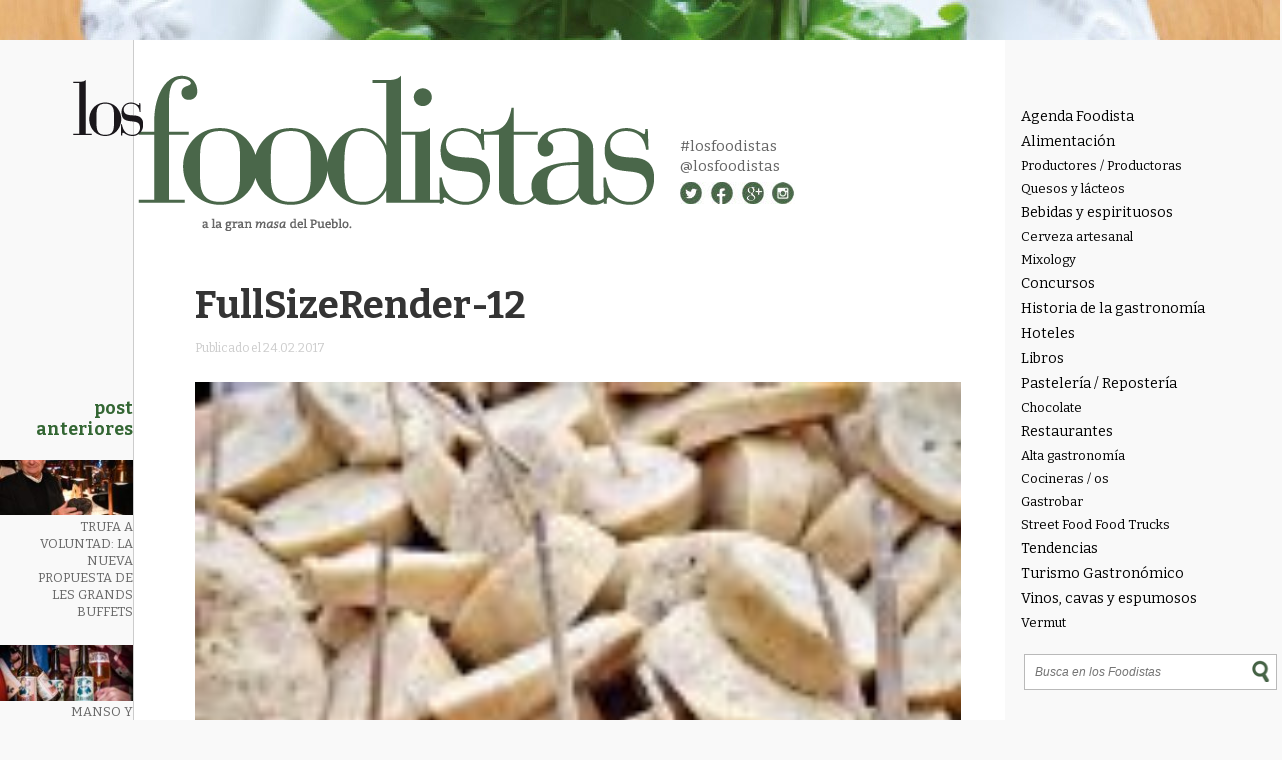

--- FILE ---
content_type: text/html; charset=UTF-8
request_url: https://losfoodistas.com/agenda-foodista-24-26febrero/fullsizerender-12/
body_size: 12839
content:
<!DOCTYPE html PUBLIC "-//W3C//DTD XHTML 1.0 Transitional//EN" "http://www.w3.org/TR/xhtml1/DTD/xhtml1-transitional.dtd">
<html xmlns="http://www.w3.org/1999/xhtml">
<html lang="es-ES" prefix="og: http://ogp.me/ns#">
<head>
<meta http-equiv="Content-Type" content="text/html; charset=utf-8" />
<meta name="viewport" content="width=device-width, initial-scale=1">
<title>FullSizeRender-12 - Los Foodistas | Los Foodistas</title>
<link rel="icon" type="image/png" href="https://losfoodistas.com/wp-content/themes/fooditheme/img/favicon.png">
<link href='https://fonts.googleapis.com/css?family=Bitter:400,700,400italic' rel='stylesheet' type='text/css'>
<link rel="stylesheet" type="text/css" media="all" href="https://losfoodistas.com/wp-content/themes/fooditheme/style.css" />
<link rel="stylesheet" type="text/css" media="all" href="https://losfoodistas.com/wp-content/themes/fooditheme/js/meanmenu.css" />
<script>
  (function(i,s,o,g,r,a,m){i['GoogleAnalyticsObject']=r;i[r]=i[r]||function(){
  (i[r].q=i[r].q||[]).push(arguments)},i[r].l=1*new Date();a=s.createElement(o),
  m=s.getElementsByTagName(o)[0];a.async=1;a.src=g;m.parentNode.insertBefore(a,m)
  })(window,document,'script','//www.google-analytics.com/analytics.js','ga');

  ga('create', 'UA-58825097-1', 'auto');
  ga('send', 'pageview');

</script>
<meta name='robots' content='index, follow, max-image-preview:large, max-snippet:-1, max-video-preview:-1' />

	<!-- This site is optimized with the Yoast SEO plugin v26.8 - https://yoast.com/product/yoast-seo-wordpress/ -->
	<link rel="canonical" href="https://losfoodistas.com/agenda-foodista-24-26febrero/fullsizerender-12/" />
	<meta property="og:locale" content="es_ES" />
	<meta property="og:type" content="article" />
	<meta property="og:title" content="FullSizeRender-12 - Los Foodistas" />
	<meta property="og:url" content="https://losfoodistas.com/agenda-foodista-24-26febrero/fullsizerender-12/" />
	<meta property="og:site_name" content="Los Foodistas" />
	<meta property="article:publisher" content="https://www.facebook.com/LosFoodistas" />
	<meta property="og:image" content="https://losfoodistas.com/agenda-foodista-24-26febrero/fullsizerender-12" />
	<meta property="og:image:width" content="1632" />
	<meta property="og:image:height" content="1224" />
	<meta property="og:image:type" content="image/jpeg" />
	<meta name="twitter:card" content="summary_large_image" />
	<meta name="twitter:site" content="@LosFoodistas" />
	<script type="application/ld+json" class="yoast-schema-graph">{"@context":"https://schema.org","@graph":[{"@type":"WebPage","@id":"https://losfoodistas.com/agenda-foodista-24-26febrero/fullsizerender-12/","url":"https://losfoodistas.com/agenda-foodista-24-26febrero/fullsizerender-12/","name":"FullSizeRender-12 - Los Foodistas","isPartOf":{"@id":"https://losfoodistas.com/#website"},"primaryImageOfPage":{"@id":"https://losfoodistas.com/agenda-foodista-24-26febrero/fullsizerender-12/#primaryimage"},"image":{"@id":"https://losfoodistas.com/agenda-foodista-24-26febrero/fullsizerender-12/#primaryimage"},"thumbnailUrl":"https://losfoodistas.com/wp-content/uploads/2017/02/FullSizeRender-12.jpg","datePublished":"2017-02-24T10:34:41+00:00","breadcrumb":{"@id":"https://losfoodistas.com/agenda-foodista-24-26febrero/fullsizerender-12/#breadcrumb"},"inLanguage":"es","potentialAction":[{"@type":"ReadAction","target":["https://losfoodistas.com/agenda-foodista-24-26febrero/fullsizerender-12/"]}]},{"@type":"ImageObject","inLanguage":"es","@id":"https://losfoodistas.com/agenda-foodista-24-26febrero/fullsizerender-12/#primaryimage","url":"https://losfoodistas.com/wp-content/uploads/2017/02/FullSizeRender-12.jpg","contentUrl":"https://losfoodistas.com/wp-content/uploads/2017/02/FullSizeRender-12.jpg","width":1632,"height":1224},{"@type":"BreadcrumbList","@id":"https://losfoodistas.com/agenda-foodista-24-26febrero/fullsizerender-12/#breadcrumb","itemListElement":[{"@type":"ListItem","position":1,"name":"Portada","item":"https://losfoodistas.com/"},{"@type":"ListItem","position":2,"name":"Agenda Foodista de Fin de Semana (24 al 26 de febrero)","item":"https://losfoodistas.com/agenda-foodista-24-26febrero/"},{"@type":"ListItem","position":3,"name":"FullSizeRender-12"}]},{"@type":"WebSite","@id":"https://losfoodistas.com/#website","url":"https://losfoodistas.com/","name":"Los Foodistas","description":"Gastronomía en estado puro","publisher":{"@id":"https://losfoodistas.com/#organization"},"potentialAction":[{"@type":"SearchAction","target":{"@type":"EntryPoint","urlTemplate":"https://losfoodistas.com/?s={search_term_string}"},"query-input":{"@type":"PropertyValueSpecification","valueRequired":true,"valueName":"search_term_string"}}],"inLanguage":"es"},{"@type":"Organization","@id":"https://losfoodistas.com/#organization","name":"Los Foodistas","url":"https://losfoodistas.com/","logo":{"@type":"ImageObject","inLanguage":"es","@id":"https://losfoodistas.com/#/schema/logo/image/","url":"https://losfoodistas.com/wp-content/uploads/2023/04/Avatar_foodista.png","contentUrl":"https://losfoodistas.com/wp-content/uploads/2023/04/Avatar_foodista.png","width":800,"height":800,"caption":"Los Foodistas"},"image":{"@id":"https://losfoodistas.com/#/schema/logo/image/"},"sameAs":["https://www.facebook.com/LosFoodistas","https://x.com/LosFoodistas","https://www.instagram.com/losfoodistas"]}]}</script>
	<!-- / Yoast SEO plugin. -->


<link rel='dns-prefetch' href='//static.addtoany.com' />
<link rel="alternate" type="application/rss+xml" title="Los Foodistas &raquo; Comentario FullSizeRender-12 del feed" href="https://losfoodistas.com/agenda-foodista-24-26febrero/fullsizerender-12/feed/" />
<link rel="alternate" title="oEmbed (JSON)" type="application/json+oembed" href="https://losfoodistas.com/wp-json/oembed/1.0/embed?url=https%3A%2F%2Flosfoodistas.com%2Fagenda-foodista-24-26febrero%2Ffullsizerender-12%2F" />
<link rel="alternate" title="oEmbed (XML)" type="text/xml+oembed" href="https://losfoodistas.com/wp-json/oembed/1.0/embed?url=https%3A%2F%2Flosfoodistas.com%2Fagenda-foodista-24-26febrero%2Ffullsizerender-12%2F&#038;format=xml" />
<style id='wp-img-auto-sizes-contain-inline-css' type='text/css'>
img:is([sizes=auto i],[sizes^="auto," i]){contain-intrinsic-size:3000px 1500px}
/*# sourceURL=wp-img-auto-sizes-contain-inline-css */
</style>
<link rel='stylesheet' id='validate-engine-css-css' href='https://losfoodistas.com/wp-content/plugins/wysija-newsletters/css/validationEngine.jquery.css?ver=2.21' type='text/css' media='all' />
<link rel='stylesheet' id='wp-block-library-css' href='https://losfoodistas.com/wp-includes/css/dist/block-library/style.min.css?ver=35906df0c50a6882f6ddba9ac657fce0' type='text/css' media='all' />
<style id='global-styles-inline-css' type='text/css'>
:root{--wp--preset--aspect-ratio--square: 1;--wp--preset--aspect-ratio--4-3: 4/3;--wp--preset--aspect-ratio--3-4: 3/4;--wp--preset--aspect-ratio--3-2: 3/2;--wp--preset--aspect-ratio--2-3: 2/3;--wp--preset--aspect-ratio--16-9: 16/9;--wp--preset--aspect-ratio--9-16: 9/16;--wp--preset--color--black: #000000;--wp--preset--color--cyan-bluish-gray: #abb8c3;--wp--preset--color--white: #ffffff;--wp--preset--color--pale-pink: #f78da7;--wp--preset--color--vivid-red: #cf2e2e;--wp--preset--color--luminous-vivid-orange: #ff6900;--wp--preset--color--luminous-vivid-amber: #fcb900;--wp--preset--color--light-green-cyan: #7bdcb5;--wp--preset--color--vivid-green-cyan: #00d084;--wp--preset--color--pale-cyan-blue: #8ed1fc;--wp--preset--color--vivid-cyan-blue: #0693e3;--wp--preset--color--vivid-purple: #9b51e0;--wp--preset--gradient--vivid-cyan-blue-to-vivid-purple: linear-gradient(135deg,rgb(6,147,227) 0%,rgb(155,81,224) 100%);--wp--preset--gradient--light-green-cyan-to-vivid-green-cyan: linear-gradient(135deg,rgb(122,220,180) 0%,rgb(0,208,130) 100%);--wp--preset--gradient--luminous-vivid-amber-to-luminous-vivid-orange: linear-gradient(135deg,rgb(252,185,0) 0%,rgb(255,105,0) 100%);--wp--preset--gradient--luminous-vivid-orange-to-vivid-red: linear-gradient(135deg,rgb(255,105,0) 0%,rgb(207,46,46) 100%);--wp--preset--gradient--very-light-gray-to-cyan-bluish-gray: linear-gradient(135deg,rgb(238,238,238) 0%,rgb(169,184,195) 100%);--wp--preset--gradient--cool-to-warm-spectrum: linear-gradient(135deg,rgb(74,234,220) 0%,rgb(151,120,209) 20%,rgb(207,42,186) 40%,rgb(238,44,130) 60%,rgb(251,105,98) 80%,rgb(254,248,76) 100%);--wp--preset--gradient--blush-light-purple: linear-gradient(135deg,rgb(255,206,236) 0%,rgb(152,150,240) 100%);--wp--preset--gradient--blush-bordeaux: linear-gradient(135deg,rgb(254,205,165) 0%,rgb(254,45,45) 50%,rgb(107,0,62) 100%);--wp--preset--gradient--luminous-dusk: linear-gradient(135deg,rgb(255,203,112) 0%,rgb(199,81,192) 50%,rgb(65,88,208) 100%);--wp--preset--gradient--pale-ocean: linear-gradient(135deg,rgb(255,245,203) 0%,rgb(182,227,212) 50%,rgb(51,167,181) 100%);--wp--preset--gradient--electric-grass: linear-gradient(135deg,rgb(202,248,128) 0%,rgb(113,206,126) 100%);--wp--preset--gradient--midnight: linear-gradient(135deg,rgb(2,3,129) 0%,rgb(40,116,252) 100%);--wp--preset--font-size--small: 13px;--wp--preset--font-size--medium: 20px;--wp--preset--font-size--large: 36px;--wp--preset--font-size--x-large: 42px;--wp--preset--spacing--20: 0.44rem;--wp--preset--spacing--30: 0.67rem;--wp--preset--spacing--40: 1rem;--wp--preset--spacing--50: 1.5rem;--wp--preset--spacing--60: 2.25rem;--wp--preset--spacing--70: 3.38rem;--wp--preset--spacing--80: 5.06rem;--wp--preset--shadow--natural: 6px 6px 9px rgba(0, 0, 0, 0.2);--wp--preset--shadow--deep: 12px 12px 50px rgba(0, 0, 0, 0.4);--wp--preset--shadow--sharp: 6px 6px 0px rgba(0, 0, 0, 0.2);--wp--preset--shadow--outlined: 6px 6px 0px -3px rgb(255, 255, 255), 6px 6px rgb(0, 0, 0);--wp--preset--shadow--crisp: 6px 6px 0px rgb(0, 0, 0);}:where(.is-layout-flex){gap: 0.5em;}:where(.is-layout-grid){gap: 0.5em;}body .is-layout-flex{display: flex;}.is-layout-flex{flex-wrap: wrap;align-items: center;}.is-layout-flex > :is(*, div){margin: 0;}body .is-layout-grid{display: grid;}.is-layout-grid > :is(*, div){margin: 0;}:where(.wp-block-columns.is-layout-flex){gap: 2em;}:where(.wp-block-columns.is-layout-grid){gap: 2em;}:where(.wp-block-post-template.is-layout-flex){gap: 1.25em;}:where(.wp-block-post-template.is-layout-grid){gap: 1.25em;}.has-black-color{color: var(--wp--preset--color--black) !important;}.has-cyan-bluish-gray-color{color: var(--wp--preset--color--cyan-bluish-gray) !important;}.has-white-color{color: var(--wp--preset--color--white) !important;}.has-pale-pink-color{color: var(--wp--preset--color--pale-pink) !important;}.has-vivid-red-color{color: var(--wp--preset--color--vivid-red) !important;}.has-luminous-vivid-orange-color{color: var(--wp--preset--color--luminous-vivid-orange) !important;}.has-luminous-vivid-amber-color{color: var(--wp--preset--color--luminous-vivid-amber) !important;}.has-light-green-cyan-color{color: var(--wp--preset--color--light-green-cyan) !important;}.has-vivid-green-cyan-color{color: var(--wp--preset--color--vivid-green-cyan) !important;}.has-pale-cyan-blue-color{color: var(--wp--preset--color--pale-cyan-blue) !important;}.has-vivid-cyan-blue-color{color: var(--wp--preset--color--vivid-cyan-blue) !important;}.has-vivid-purple-color{color: var(--wp--preset--color--vivid-purple) !important;}.has-black-background-color{background-color: var(--wp--preset--color--black) !important;}.has-cyan-bluish-gray-background-color{background-color: var(--wp--preset--color--cyan-bluish-gray) !important;}.has-white-background-color{background-color: var(--wp--preset--color--white) !important;}.has-pale-pink-background-color{background-color: var(--wp--preset--color--pale-pink) !important;}.has-vivid-red-background-color{background-color: var(--wp--preset--color--vivid-red) !important;}.has-luminous-vivid-orange-background-color{background-color: var(--wp--preset--color--luminous-vivid-orange) !important;}.has-luminous-vivid-amber-background-color{background-color: var(--wp--preset--color--luminous-vivid-amber) !important;}.has-light-green-cyan-background-color{background-color: var(--wp--preset--color--light-green-cyan) !important;}.has-vivid-green-cyan-background-color{background-color: var(--wp--preset--color--vivid-green-cyan) !important;}.has-pale-cyan-blue-background-color{background-color: var(--wp--preset--color--pale-cyan-blue) !important;}.has-vivid-cyan-blue-background-color{background-color: var(--wp--preset--color--vivid-cyan-blue) !important;}.has-vivid-purple-background-color{background-color: var(--wp--preset--color--vivid-purple) !important;}.has-black-border-color{border-color: var(--wp--preset--color--black) !important;}.has-cyan-bluish-gray-border-color{border-color: var(--wp--preset--color--cyan-bluish-gray) !important;}.has-white-border-color{border-color: var(--wp--preset--color--white) !important;}.has-pale-pink-border-color{border-color: var(--wp--preset--color--pale-pink) !important;}.has-vivid-red-border-color{border-color: var(--wp--preset--color--vivid-red) !important;}.has-luminous-vivid-orange-border-color{border-color: var(--wp--preset--color--luminous-vivid-orange) !important;}.has-luminous-vivid-amber-border-color{border-color: var(--wp--preset--color--luminous-vivid-amber) !important;}.has-light-green-cyan-border-color{border-color: var(--wp--preset--color--light-green-cyan) !important;}.has-vivid-green-cyan-border-color{border-color: var(--wp--preset--color--vivid-green-cyan) !important;}.has-pale-cyan-blue-border-color{border-color: var(--wp--preset--color--pale-cyan-blue) !important;}.has-vivid-cyan-blue-border-color{border-color: var(--wp--preset--color--vivid-cyan-blue) !important;}.has-vivid-purple-border-color{border-color: var(--wp--preset--color--vivid-purple) !important;}.has-vivid-cyan-blue-to-vivid-purple-gradient-background{background: var(--wp--preset--gradient--vivid-cyan-blue-to-vivid-purple) !important;}.has-light-green-cyan-to-vivid-green-cyan-gradient-background{background: var(--wp--preset--gradient--light-green-cyan-to-vivid-green-cyan) !important;}.has-luminous-vivid-amber-to-luminous-vivid-orange-gradient-background{background: var(--wp--preset--gradient--luminous-vivid-amber-to-luminous-vivid-orange) !important;}.has-luminous-vivid-orange-to-vivid-red-gradient-background{background: var(--wp--preset--gradient--luminous-vivid-orange-to-vivid-red) !important;}.has-very-light-gray-to-cyan-bluish-gray-gradient-background{background: var(--wp--preset--gradient--very-light-gray-to-cyan-bluish-gray) !important;}.has-cool-to-warm-spectrum-gradient-background{background: var(--wp--preset--gradient--cool-to-warm-spectrum) !important;}.has-blush-light-purple-gradient-background{background: var(--wp--preset--gradient--blush-light-purple) !important;}.has-blush-bordeaux-gradient-background{background: var(--wp--preset--gradient--blush-bordeaux) !important;}.has-luminous-dusk-gradient-background{background: var(--wp--preset--gradient--luminous-dusk) !important;}.has-pale-ocean-gradient-background{background: var(--wp--preset--gradient--pale-ocean) !important;}.has-electric-grass-gradient-background{background: var(--wp--preset--gradient--electric-grass) !important;}.has-midnight-gradient-background{background: var(--wp--preset--gradient--midnight) !important;}.has-small-font-size{font-size: var(--wp--preset--font-size--small) !important;}.has-medium-font-size{font-size: var(--wp--preset--font-size--medium) !important;}.has-large-font-size{font-size: var(--wp--preset--font-size--large) !important;}.has-x-large-font-size{font-size: var(--wp--preset--font-size--x-large) !important;}
/*# sourceURL=global-styles-inline-css */
</style>

<style id='classic-theme-styles-inline-css' type='text/css'>
/*! This file is auto-generated */
.wp-block-button__link{color:#fff;background-color:#32373c;border-radius:9999px;box-shadow:none;text-decoration:none;padding:calc(.667em + 2px) calc(1.333em + 2px);font-size:1.125em}.wp-block-file__button{background:#32373c;color:#fff;text-decoration:none}
/*# sourceURL=/wp-includes/css/classic-themes.min.css */
</style>
<link rel='stylesheet' id='dashicons-css' href='https://losfoodistas.com/wp-includes/css/dashicons.min.css?ver=35906df0c50a6882f6ddba9ac657fce0' type='text/css' media='all' />
<link rel='stylesheet' id='admin-bar-css' href='https://losfoodistas.com/wp-includes/css/admin-bar.min.css?ver=35906df0c50a6882f6ddba9ac657fce0' type='text/css' media='all' />
<style id='admin-bar-inline-css' type='text/css'>

    /* Hide CanvasJS credits for P404 charts specifically */
    #p404RedirectChart .canvasjs-chart-credit {
        display: none !important;
    }
    
    #p404RedirectChart canvas {
        border-radius: 6px;
    }

    .p404-redirect-adminbar-weekly-title {
        font-weight: bold;
        font-size: 14px;
        color: #fff;
        margin-bottom: 6px;
    }

    #wpadminbar #wp-admin-bar-p404_free_top_button .ab-icon:before {
        content: "\f103";
        color: #dc3545;
        top: 3px;
    }
    
    #wp-admin-bar-p404_free_top_button .ab-item {
        min-width: 80px !important;
        padding: 0px !important;
    }
    
    /* Ensure proper positioning and z-index for P404 dropdown */
    .p404-redirect-adminbar-dropdown-wrap { 
        min-width: 0; 
        padding: 0;
        position: static !important;
    }
    
    #wpadminbar #wp-admin-bar-p404_free_top_button_dropdown {
        position: static !important;
    }
    
    #wpadminbar #wp-admin-bar-p404_free_top_button_dropdown .ab-item {
        padding: 0 !important;
        margin: 0 !important;
    }
    
    .p404-redirect-dropdown-container {
        min-width: 340px;
        padding: 18px 18px 12px 18px;
        background: #23282d !important;
        color: #fff;
        border-radius: 12px;
        box-shadow: 0 8px 32px rgba(0,0,0,0.25);
        margin-top: 10px;
        position: relative !important;
        z-index: 999999 !important;
        display: block !important;
        border: 1px solid #444;
    }
    
    /* Ensure P404 dropdown appears on hover */
    #wpadminbar #wp-admin-bar-p404_free_top_button .p404-redirect-dropdown-container { 
        display: none !important;
    }
    
    #wpadminbar #wp-admin-bar-p404_free_top_button:hover .p404-redirect-dropdown-container { 
        display: block !important;
    }
    
    #wpadminbar #wp-admin-bar-p404_free_top_button:hover #wp-admin-bar-p404_free_top_button_dropdown .p404-redirect-dropdown-container {
        display: block !important;
    }
    
    .p404-redirect-card {
        background: #2c3338;
        border-radius: 8px;
        padding: 18px 18px 12px 18px;
        box-shadow: 0 2px 8px rgba(0,0,0,0.07);
        display: flex;
        flex-direction: column;
        align-items: flex-start;
        border: 1px solid #444;
    }
    
    .p404-redirect-btn {
        display: inline-block;
        background: #dc3545;
        color: #fff !important;
        font-weight: bold;
        padding: 5px 22px;
        border-radius: 8px;
        text-decoration: none;
        font-size: 17px;
        transition: background 0.2s, box-shadow 0.2s;
        margin-top: 8px;
        box-shadow: 0 2px 8px rgba(220,53,69,0.15);
        text-align: center;
        line-height: 1.6;
    }
    
    .p404-redirect-btn:hover {
        background: #c82333;
        color: #fff !important;
        box-shadow: 0 4px 16px rgba(220,53,69,0.25);
    }
    
    /* Prevent conflicts with other admin bar dropdowns */
    #wpadminbar .ab-top-menu > li:hover > .ab-item,
    #wpadminbar .ab-top-menu > li.hover > .ab-item {
        z-index: auto;
    }
    
    #wpadminbar #wp-admin-bar-p404_free_top_button:hover > .ab-item {
        z-index: 999998 !important;
    }
    
/*# sourceURL=admin-bar-inline-css */
</style>
<link rel='stylesheet' id='contact-form-7-css' href='https://losfoodistas.com/wp-content/plugins/contact-form-7/includes/css/styles.css?ver=6.1.4' type='text/css' media='all' />
<link rel='stylesheet' id='cmplz-general-css' href='https://losfoodistas.com/wp-content/plugins/complianz-gdpr/assets/css/cookieblocker.min.css?ver=1766164912' type='text/css' media='all' />
<link rel='stylesheet' id='addtoany-css' href='https://losfoodistas.com/wp-content/plugins/add-to-any/addtoany.min.css?ver=1.16' type='text/css' media='all' />
<script type="text/javascript" id="addtoany-core-js-before">
/* <![CDATA[ */
window.a2a_config=window.a2a_config||{};a2a_config.callbacks=[];a2a_config.overlays=[];a2a_config.templates={};a2a_localize = {
	Share: "Compartir",
	Save: "Guardar",
	Subscribe: "Suscribir",
	Email: "Correo electrónico",
	Bookmark: "Marcador",
	ShowAll: "Mostrar todo",
	ShowLess: "Mostrar menos",
	FindServices: "Encontrar servicio(s)",
	FindAnyServiceToAddTo: "Encuentra al instante cualquier servicio para añadir a",
	PoweredBy: "Funciona con",
	ShareViaEmail: "Compartir por correo electrónico",
	SubscribeViaEmail: "Suscribirse a través de correo electrónico",
	BookmarkInYourBrowser: "Añadir a marcadores de tu navegador",
	BookmarkInstructions: "Presiona «Ctrl+D» o «\u2318+D» para añadir esta página a marcadores",
	AddToYourFavorites: "Añadir a tus favoritos",
	SendFromWebOrProgram: "Enviar desde cualquier dirección o programa de correo electrónico ",
	EmailProgram: "Programa de correo electrónico",
	More: "Más&#8230;",
	ThanksForSharing: "¡Gracias por compartir!",
	ThanksForFollowing: "¡Gracias por seguirnos!"
};


//# sourceURL=addtoany-core-js-before
/* ]]> */
</script>
<script type="text/javascript" defer src="https://static.addtoany.com/menu/page.js" id="addtoany-core-js"></script>
<script type="text/javascript" src="https://losfoodistas.com/wp-includes/js/jquery/jquery.min.js?ver=3.7.1" id="jquery-core-js"></script>
<script type="text/javascript" src="https://losfoodistas.com/wp-includes/js/jquery/jquery-migrate.min.js?ver=3.4.1" id="jquery-migrate-js"></script>
<script type="text/javascript" defer src="https://losfoodistas.com/wp-content/plugins/add-to-any/addtoany.min.js?ver=1.1" id="addtoany-jquery-js"></script>
<link rel="https://api.w.org/" href="https://losfoodistas.com/wp-json/" /><link rel="alternate" title="JSON" type="application/json" href="https://losfoodistas.com/wp-json/wp/v2/media/2124" /><link rel="EditURI" type="application/rsd+xml" title="RSD" href="https://losfoodistas.com/xmlrpc.php?rsd" />
<style type="text/css">.recentcomments a{display:inline !important;padding:0 !important;margin:0 !important;}</style> 
</head><body data-rsssl=1>
<div id="wrapper">
<div class="main_content">
<div class="content">
<div class="col_left">

<div class="left_ocu">
<h2>Post anteriores</h2>


<div class="ante_boxy">
<a href="https://losfoodistas.com/trufa-a-voluntad-en-les-grands-buffets/">
<img width="140" height="58" src="https://losfoodistas.com/wp-content/uploads/2026/01/trufa_les_grands_buffets-140x58.jpg" class="attachment-thumbnail size-thumbnail wp-post-image" alt="Les Grands Buffets - Los Foodistas" decoding="async" loading="lazy" /><p>Trufa a voluntad: la nueva propuesta de Les Grands Buffets</p>
</a>
</div>


<div class="ante_boxy">
<a href="https://losfoodistas.com/cerveza-solidaria-de-barcelona/">
<img width="140" height="58" src="https://losfoodistas.com/wp-content/uploads/2026/01/Captura-de-pantalla-2026-01-05-a-las-11.18.57-140x58.jpg" class="attachment-thumbnail size-thumbnail wp-post-image" alt="Lambicus- Los Foodistas" decoding="async" loading="lazy" /><p>Manso y Mistral, la cerveza solidaria del barrio</p>
</a>
</div>


<div class="ante_boxy">
<a href="https://losfoodistas.com/mesa-dulce-navidad/">
<img width="140" height="58" src="https://losfoodistas.com/wp-content/uploads/2025/12/DMV5306-140x58.jpg" class="attachment-thumbnail size-thumbnail wp-post-image" alt="Mesa dulce - Los Foodistas" decoding="async" loading="lazy" /><p>Mesa dulce de Navidad: opciones para celebrar</p>
</a>
</div>


<div class="ante_boxy">
<a href="https://losfoodistas.com/maison-soubeiran-lunel/">
<img width="140" height="58" src="https://losfoodistas.com/wp-content/uploads/2025/12/DSCF8745-140x58.jpg" class="attachment-thumbnail size-thumbnail wp-post-image" alt="Maison Soubeiran - Los Foodistas" decoding="async" loading="lazy" /><p>Maison Soubeiran. La cocina del instante de Lunel</p>
</a>
</div>
</div>
</div><div class="col_princ">
 <div id="marca">
<a href="/"><img src="https://losfoodistas.com/wp-content/themes/fooditheme/img/logo_foodistas.png" width="581" height="156" alt="Los Foodistas" /></a>
<div class="sec_marca">
<p><a href="https://twitter.com/hashtag/foodistas?src=hash" target="_blank">#losfoodistas</a></p>
<p><a href="https://twitter.com/losfoodistas" target="_blank">@losfoodistas</a></p>
<img src="https://losfoodistas.com/wp-content/themes/fooditheme/img/social.jpg" alt="Social" width="84" height="22" usemap="#Map2" border="0" />
<map name="Map2" id="Map2">
  <area shape="circle" coords="12,15,13" href="https://twitter.com/losfoodistas" target="_blank" alt="Twitter" />
  <area shape="circle" coords="42,15,13" href="https://www.facebook.com/Los-Foodistas-Foodistas-714722308672730/" target="_blank" alt="Facebook" />
  <area shape="circle" coords="74,15,13" href="https://plus.google.com/113658348833795259713/posts" target="_blank" alt="Google +" />
  <area shape="circle" coords="104,15,13" href="https://www.instagram.com/losfoodistas/" target="_blank" alt="Instagram" />
</map>
</div>

</div>
<div class="main_post">



<h1 class="post_t">FullSizeRender-12</h1>
<p><span>Publicado el 24.02.2017</span></p><br />


<div class="post_main_pos">
<p class="attachment"><a href='https://losfoodistas.com/wp-content/uploads/2017/02/FullSizeRender-12.jpg'><img decoding="async" width="144" height="108" src="https://losfoodistas.com/wp-content/uploads/2017/02/FullSizeRender-12-144x108.jpg" class="attachment-medium size-medium" alt="" srcset="https://losfoodistas.com/wp-content/uploads/2017/02/FullSizeRender-12-144x108.jpg 144w, https://losfoodistas.com/wp-content/uploads/2017/02/FullSizeRender-12-768x576.jpg 768w, https://losfoodistas.com/wp-content/uploads/2017/02/FullSizeRender-12-448x336.jpg 448w, https://losfoodistas.com/wp-content/uploads/2017/02/FullSizeRender-12.jpg 1632w" sizes="(max-width: 144px) 100vw, 144px" /></a></p>

<div class="coments" style="margin: 3% 0 10% 0; float:left; width:100%;">


<div id="disqus_thread"></div>

</div>


<h3>También te puede interesar..</h3>






<!--fin auto-->






<div class="publi_horiz" style="margin:7% 0;float:left; width:100%;">
<!-- Publicidad desactivada

-->
</div>
    
    
<!--Enlaces a publicaciones más antiguas y más nuevas-->
  <nav class="post-nav">
    <ul class="pager">
      <li class="previous"></li>
      <li class="next"></li>
    </ul>
  </nav>

<div class="segundo" >
<div class="agenda">
<h2>Agenda</h2>
<!--<h3>Febrero</h3>-->


</div> <!--agenda-->


<div class="patro_centro">
<div class="centro_top" style="height:30px;">
  <!--
<p>Patrocinado por</p>
<a href="#"><img src="https://losfoodistas.com/wp-content/themes/fooditheme/img/colmado.JPG" width="149" height="27" alt="colmando" /></a>-->
<img src="https://losfoodistas.com/wp-content/themes/fooditheme/img/insta.jpg" width="31" height="31" alt="isnta" class="insta" />
<p class="inst1">Hashtag</p>
<p class="inst2">#Foodista</p>
</div>
<div class="centro_mid">
<a href="https://losfoodistas.com/los-foodistas/">
<img src="https://losfoodistas.com/wp-content/themes/fooditheme/img/medio.jpg" width="146" height="147" alt="meido" />
<p>Nos encanta el mundo de la gastronomía, la historia de la cocina y pensar sobre lo que comemos. Aquí encontrarás reseñas de sitios que nos han atrapado, información sobre eventos, notas curiosas, pequeñas reflexiones sobre la estética gustativa y pinceladas de historia de la mesa. ¡Bienvenidx al mundo Foodista!</p>
</a>
</div>
<div class="centro_bott">
<p>Búscanos en Twitter con el </p>
<p class="cen_hash">hashtag <a href="https://twitter.com/hashtag/foodistas?src=hash" target="_blank">#losfoodistas</a></p>
</div>

</div> <!--patro_centro-->

<div class="links">
<h2>Es bueno,</h2>
<h3>es foodista</h3>
<p>Puedes hacer clic con toda confianza</p>
<ul>
<li><a href="https://www.youtube.com/watch?time_continue=1&#038;v=HwjFanJSU6Y&#038;feature=emb_logo">50_best_restaurante</a></li>
<li><a href="http://bacoyboca.com/" target="_blank">Baco y Boca</a></li>
<li><a href="https://bloghedonista.com" target="_blank">Blog Hedonista</a></li>
<li><a href="https://gabrielaberti.wordpress.com" target="_blank">Gabriela Berti</a></li>
</ul>
</div>

</div> <!--segundo-->

</div></div></div></div>
<div class="col_right">
<nav>
<div class="categos">
<ul>
	<li class="cat-item cat-item-71"><a href="https://losfoodistas.com/agenda-foodista/">Agenda Foodista</a>
</li>
	<li class="cat-item cat-item-18"><a href="https://losfoodistas.com/alimentacion/">Alimentación</a>
<ul class='children'>
	<li class="cat-item cat-item-57"><a href="https://losfoodistas.com/alimentacion/productores-productoras/">Productores / Productoras</a>
</li>
	<li class="cat-item cat-item-16"><a href="https://losfoodistas.com/alimentacion/quesos/">Quesos y lácteos</a>
</li>
</ul>
</li>
	<li class="cat-item cat-item-29"><a href="https://losfoodistas.com/bebidas/">Bebidas y espirituosos</a>
<ul class='children'>
	<li class="cat-item cat-item-20"><a href="https://losfoodistas.com/bebidas/cerveza-artesanal/">Cerveza artesanal</a>
</li>
	<li class="cat-item cat-item-53"><a href="https://losfoodistas.com/bebidas/mixology/">Mixology</a>
</li>
</ul>
</li>
	<li class="cat-item cat-item-8"><a href="https://losfoodistas.com/concurso/">Concursos</a>
</li>
	<li class="cat-item cat-item-24"><a href="https://losfoodistas.com/historia/">Historia de la gastronomía</a>
</li>
	<li class="cat-item cat-item-51"><a href="https://losfoodistas.com/hoteles/">Hoteles</a>
</li>
	<li class="cat-item cat-item-14"><a href="https://losfoodistas.com/libros/">Libros</a>
</li>
	<li class="cat-item cat-item-23"><a href="https://losfoodistas.com/pasteleria/">Pastelería / Repostería</a>
<ul class='children'>
	<li class="cat-item cat-item-50"><a href="https://losfoodistas.com/pasteleria/chocolate/">Chocolate</a>
</li>
</ul>
</li>
	<li class="cat-item cat-item-19"><a href="https://losfoodistas.com/restaurante/">Restaurantes</a>
<ul class='children'>
	<li class="cat-item cat-item-9"><a href="https://losfoodistas.com/restaurante/alta-gastronomia/">Alta gastronomía</a>
</li>
	<li class="cat-item cat-item-55"><a href="https://losfoodistas.com/restaurante/cocineros/">Cocineras / os</a>
</li>
	<li class="cat-item cat-item-59"><a href="https://losfoodistas.com/restaurante/gastrobar/">Gastrobar</a>
</li>
	<li class="cat-item cat-item-52"><a href="https://losfoodistas.com/restaurante/street-food/">Street Food Food Trucks</a>
</li>
</ul>
</li>
	<li class="cat-item cat-item-66"><a href="https://losfoodistas.com/tendencias/">Tendencias</a>
</li>
	<li class="cat-item cat-item-58"><a href="https://losfoodistas.com/turismo-gastronomico/">Turismo Gastronómico</a>
</li>
	<li class="cat-item cat-item-42"><a href="https://losfoodistas.com/vinos/">Vinos, cavas y espumosos</a>
<ul class='children'>
	<li class="cat-item cat-item-43"><a href="https://losfoodistas.com/vinos/vermut/">Vermut</a>
</li>
</ul>
</li>
</ul>
</div>
</nav>
<div class="sidebar" style="margin-top:25px">
<!--<div class="sponsors">
<ul>
<li><a href="http://www.operasamfaina.com/"><img src="https://losfoodistas.com/wp-content/uploads/2016/12/banner-opera.png" width="268" height="150" alt="Opera Samfaina" /></a></li>-->
<!--<li class="cuine"><a href="#"><img src="https://losfoodistas.com/wp-content/themes/fooditheme/img/lecuine.jpg" width="103" height="33" alt="Lecuine" /></a></li>
</ul>
</div>-->
<div class="buscar">
<form role="search" method="get" id="searchform" class="searchform" action="https://losfoodistas.com/">
	<div>
		<label class="screen-reader-text" for="s"></label>
		<input type="text" value="" name="s" id="s" placeholder="Busca en los Foodistas" />
		<input type="submit" id="searchsubmit" value="" class="imgClass" />
	</div>
</form>
</div>

<div class="widget_wysija_cont">
<!-- Begin MailChimp Signup Form -->
<link href="//cdn-images.mailchimp.com/embedcode/slim-10_7.css" rel="stylesheet" type="text/css">
<style type="text/css">
	#mc_embed_signup{ clear:left;  }
	/* Add your own MailChimp form style overrides in your site stylesheet or in this style block.
	   We recommend moving this block and the preceding CSS link to the HEAD of your HTML file. */
</style>
<div id="mc_embed_signup">
<form action="//losfoodistas.us12.list-manage.com/subscribe/post?u=972cc5d18209457d5a1d975bb&amp;id=c9dcd5098d" method="post" id="mc-embedded-subscribe-form" name="mc-embedded-subscribe-form" class="validate" target="_blank" novalidate>
    <div id="mc_embed_signup_scroll">
	<label for="mce-EMAIL">¡Suscríbete!</label>
	<input type="email" value="" name="EMAIL" class="email" id="mce-EMAIL" placeholder="Ingresa tu email" required>
    <!-- real people should not fill this in and expect good things - do not remove this or risk form bot signups-->
    <div style="position: absolute; left: -5000px;" aria-hidden="true"><input type="text" name="b_972cc5d18209457d5a1d975bb_c9dcd5098d" tabindex="-1" value=""></div>
    <div class="clear"><input type="submit" value="Enviar" name="subscribe" id="mc-embedded-subscribe" class="button"></div>
    </div>
</form>
</div>
</div>

<!--End mc_embed_signup-->
<!--<div class="publi">
<span class="titulito">Publicidad</span>
<div class="ins_publi">




</div>

</div>-->
<div class="widget"><h2 class="rounded">Etiquetas</h2><div class="tagcloud"><a href="https://losfoodistas.com/tag/abierto-en-vacaciones/" class="tag-cloud-link tag-link-81 tag-link-position-1" style="font-size: 13.828571428571pt;" aria-label="abierto en vacaciones (20 elementos)">abierto en vacaciones</a>
<a href="https://losfoodistas.com/tag/aceite-de-oliva/" class="tag-cloud-link tag-link-84 tag-link-position-2" style="font-size: 10.285714285714pt;" aria-label="Aceite de oliva (4 elementos)">Aceite de oliva</a>
<a href="https://losfoodistas.com/tag/artesanal/" class="tag-cloud-link tag-link-40 tag-link-position-3" style="font-size: 9.7142857142857pt;" aria-label="Artesanal (3 elementos)">Artesanal</a>
<a href="https://losfoodistas.com/tag/barcelona/" class="tag-cloud-link tag-link-54 tag-link-position-4" style="font-size: 22pt;" aria-label="Barcelona (555 elementos)">Barcelona</a>
<a href="https://losfoodistas.com/tag/brunch/" class="tag-cloud-link tag-link-85 tag-link-position-5" style="font-size: 9.7142857142857pt;" aria-label="Brunch (3 elementos)">Brunch</a>
<a href="https://losfoodistas.com/tag/cataluna/" class="tag-cloud-link tag-link-5 tag-link-position-6" style="font-size: 19.542857142857pt;" aria-label="Cataluña (207 elementos)">Cataluña</a>
<a href="https://losfoodistas.com/tag/chef/" class="tag-cloud-link tag-link-82 tag-link-position-7" style="font-size: 11.428571428571pt;" aria-label="chef (7 elementos)">chef</a>
<a href="https://losfoodistas.com/tag/cocinas-del-mundo/" class="tag-cloud-link tag-link-45 tag-link-position-8" style="font-size: 18.4pt;" aria-label="Cocinas del Mundo (130 elementos)">Cocinas del Mundo</a>
<a href="https://losfoodistas.com/tag/ecologico/" class="tag-cloud-link tag-link-60 tag-link-position-9" style="font-size: 14.342857142857pt;" aria-label="Ecológico (25 elementos)">Ecológico</a>
<a href="https://losfoodistas.com/tag/enoturismo/" class="tag-cloud-link tag-link-70 tag-link-position-10" style="font-size: 12pt;" aria-label="Enoturismo (9 elementos)">Enoturismo</a>
<a href="https://losfoodistas.com/tag/escapadas-gastronomicas/" class="tag-cloud-link tag-link-89 tag-link-position-11" style="font-size: 10.742857142857pt;" aria-label="Escapadas gastronómicas (5 elementos)">Escapadas gastronómicas</a>
<a href="https://losfoodistas.com/tag/estetica-gustatoria/" class="tag-cloud-link tag-link-74 tag-link-position-12" style="font-size: 10.285714285714pt;" aria-label="Estetica Gustatoria (4 elementos)">Estetica Gustatoria</a>
<a href="https://losfoodistas.com/tag/estrella-michelin/" class="tag-cloud-link tag-link-64 tag-link-position-13" style="font-size: 16.571428571429pt;" aria-label="Estrella Michelin (62 elementos)">Estrella Michelin</a>
<a href="https://losfoodistas.com/tag/gastronomia-molecular/" class="tag-cloud-link tag-link-41 tag-link-position-14" style="font-size: 11.714285714286pt;" aria-label="Gastronomia Molecular (8 elementos)">Gastronomia Molecular</a>
<a href="https://losfoodistas.com/tag/gastronomia/" class="tag-cloud-link tag-link-6 tag-link-position-15" style="font-size: 19.485714285714pt;" aria-label="Gastronomía (203 elementos)">Gastronomía</a>
<a href="https://losfoodistas.com/tag/gluten-free/" class="tag-cloud-link tag-link-94 tag-link-position-16" style="font-size: 8pt;" aria-label="Gluten Free (1 elemento)">Gluten Free</a>
<a href="https://losfoodistas.com/tag/jamon/" class="tag-cloud-link tag-link-63 tag-link-position-17" style="font-size: 9.0285714285714pt;" aria-label="Jamón (2 elementos)">Jamón</a>
<a href="https://losfoodistas.com/tag/libros/" class="tag-cloud-link tag-link-25 tag-link-position-18" style="font-size: 14.914285714286pt;" aria-label="Libros (31 elementos)">Libros</a>
<a href="https://losfoodistas.com/tag/madrid/" class="tag-cloud-link tag-link-79 tag-link-position-19" style="font-size: 11.142857142857pt;" aria-label="madrid (6 elementos)">madrid</a>
<a href="https://losfoodistas.com/tag/maridajes/" class="tag-cloud-link tag-link-69 tag-link-position-20" style="font-size: 13.6pt;" aria-label="Maridajes (18 elementos)">Maridajes</a>
<a href="https://losfoodistas.com/tag/mercados/" class="tag-cloud-link tag-link-61 tag-link-position-21" style="font-size: 13.6pt;" aria-label="Mercados (18 elementos)">Mercados</a>
<a href="https://losfoodistas.com/tag/nutricion/" class="tag-cloud-link tag-link-49 tag-link-position-22" style="font-size: 8pt;" aria-label="Nutrición (1 elemento)">Nutrición</a>
<a href="https://losfoodistas.com/tag/productos-de-la-tierra/" class="tag-cloud-link tag-link-4 tag-link-position-23" style="font-size: 19.314285714286pt;" aria-label="Productos de la tierra (189 elementos)">Productos de la tierra</a>
<a href="https://losfoodistas.com/tag/recetas/" class="tag-cloud-link tag-link-28 tag-link-position-24" style="font-size: 13.142857142857pt;" aria-label="Recetas (15 elementos)">Recetas</a>
<a href="https://losfoodistas.com/tag/resenas/" class="tag-cloud-link tag-link-34 tag-link-position-25" style="font-size: 17.771428571429pt;" aria-label="Reseñas (101 elementos)">Reseñas</a>
<a href="https://losfoodistas.com/tag/restaurante/" class="tag-cloud-link tag-link-32 tag-link-position-26" style="font-size: 18.171428571429pt;" aria-label="Restaurante (118 elementos)">Restaurante</a>
<a href="https://losfoodistas.com/tag/saludable/" class="tag-cloud-link tag-link-12 tag-link-position-27" style="font-size: 15.828571428571pt;" aria-label="Saludable (46 elementos)">Saludable</a>
<a href="https://losfoodistas.com/tag/slow-food/" class="tag-cloud-link tag-link-62 tag-link-position-28" style="font-size: 16.342857142857pt;" aria-label="Slow Food (56 elementos)">Slow Food</a>
<a href="https://losfoodistas.com/tag/street-food/" class="tag-cloud-link tag-link-35 tag-link-position-29" style="font-size: 17.314285714286pt;" aria-label="Street Food (85 elementos)">Street Food</a>
<a href="https://losfoodistas.com/tag/tapas/" class="tag-cloud-link tag-link-37 tag-link-position-30" style="font-size: 17.2pt;" aria-label="Tapas (81 elementos)">Tapas</a>
<a href="https://losfoodistas.com/tag/tecnicas/" class="tag-cloud-link tag-link-44 tag-link-position-31" style="font-size: 13.6pt;" aria-label="Técnicas (18 elementos)">Técnicas</a>
<a href="https://losfoodistas.com/tag/valencia/" class="tag-cloud-link tag-link-80 tag-link-position-32" style="font-size: 8pt;" aria-label="Valencia (1 elemento)">Valencia</a>
<a href="https://losfoodistas.com/tag/vegan/" class="tag-cloud-link tag-link-77 tag-link-position-33" style="font-size: 12.857142857143pt;" aria-label="vegan (13 elementos)">vegan</a>
<a href="https://losfoodistas.com/tag/vegetariano/" class="tag-cloud-link tag-link-56 tag-link-position-34" style="font-size: 14.8pt;" aria-label="Vegetariano (30 elementos)">Vegetariano</a>
<a href="https://losfoodistas.com/tag/viajes/" class="tag-cloud-link tag-link-26 tag-link-position-35" style="font-size: 13.6pt;" aria-label="Viajes (18 elementos)">Viajes</a>
<a href="https://losfoodistas.com/tag/vinos-naturales/" class="tag-cloud-link tag-link-87 tag-link-position-36" style="font-size: 11.142857142857pt;" aria-label="Vinos Naturales (6 elementos)">Vinos Naturales</a></div>
</div>
<!--
<div class="sponsors">
<span class="titulito">Patrocinan a Los Foodistas</span>
<ul>
<li><a href="#"><img src="https://losfoodistas.com/wp-content/themes/fooditheme/img/moritz.jpg" width="105" height="104" alt="Moritz" /></a></li>
<li class="cuine"><a href="#"><img src="https://losfoodistas.com/wp-content/themes/fooditheme/img/lecuine.jpg" width="103" height="33" alt="Lecuine" /></a></li>
</ul>
</div>
-->





</div>





<!--sidebar-->
</div>
</div> <!--main-->
<div class="main_content_pie">
<div class="content">
<div class="col_left_pie">

</div>
<div class="col_princ_pie">
<div class="pie">
<div class="pie_lef">
<img src="https://losfoodistas.com/wp-content/themes/fooditheme/img/logo_pie.jpg" alt="Los Foodistas" width="267" height="49" usemap="#Map" border="0" />
<map name="Map" id="Map">
  <area shape="circle" coords="200,25,10" href="https://twitter.com/losfoodistas" target="_blank" alt="Twitter" title="Síguenos en Twitter" />
  <area shape="circle" coords="230,25,10" href="https://www.facebook.com/Los-Foodistas-Foodistas-714722308672730/" target="_blank" alt="Facebook" title="Síguenos en Facebook" />
  <area shape="circle" coords="260,25,10" href="https://www.facebook.com/Los-Foodistas-Foodistas-714722308672730/" target="_blank" alt="Google + "  title="Google +"/>
  <area shape="circle" coords="290,25,10" href="https://www.instagram.com/losfoodistas/" target="_blank" alt="Instagram" title="Instagram" />
</map>


<ul>
<li><a href="https://losfoodistas.com/prensa/">Prensa</a></li>
<li><a href="https://losfoodistas.com/contacto/">Contacto</a></li>
<li><a href="https://losfoodistas.com/los-foodistas/">Sobre Los Foodistas</a></li>
<li><a href="https://losfoodistas.com/quiero-ser-patrocinador/">Quiero ser patrocinador</a></li>
</ul>


</div> <!--pie_lef-->


</div>
</div>



</div>
</div>



</div> <!--wrapper-->

<script src="https://ajax.googleapis.com/ajax/libs/jquery/1.9.1/jquery.js"></script>
<script src="https://losfoodistas.com/wp-content/themes/fooditheme/js/jquery.meanmenu.js"></script>
<script type="text/javascript">

jQuery(document).ready(function () {
    jQuery('nav').meanmenu();
});

</script>


<script type="speculationrules">
{"prefetch":[{"source":"document","where":{"and":[{"href_matches":"/*"},{"not":{"href_matches":["/wp-*.php","/wp-admin/*","/wp-content/uploads/*","/wp-content/*","/wp-content/plugins/*","/wp-content/themes/fooditheme/*","/*\\?(.+)"]}},{"not":{"selector_matches":"a[rel~=\"nofollow\"]"}},{"not":{"selector_matches":".no-prefetch, .no-prefetch a"}}]},"eagerness":"conservative"}]}
</script>
				<script async data-category="statistics"
						src="https://www.googletagmanager.com/gtag/js?id=UA-58825097-1"></script>			<script data-category="functional">
				window['gtag_enable_tcf_support'] = false;
window.dataLayer = window.dataLayer || [];
function gtag(){dataLayer.push(arguments);}
gtag('js', new Date());
gtag('config', 'UA-58825097-1', {
	cookie_flags:'secure;samesite=none',
	
});
							</script>
			<script type="text/javascript" src="https://losfoodistas.com/wp-includes/js/dist/hooks.min.js?ver=dd5603f07f9220ed27f1" id="wp-hooks-js"></script>
<script type="text/javascript" src="https://losfoodistas.com/wp-includes/js/dist/i18n.min.js?ver=c26c3dc7bed366793375" id="wp-i18n-js"></script>
<script type="text/javascript" id="wp-i18n-js-after">
/* <![CDATA[ */
wp.i18n.setLocaleData( { 'text direction\u0004ltr': [ 'ltr' ] } );
//# sourceURL=wp-i18n-js-after
/* ]]> */
</script>
<script type="text/javascript" src="https://losfoodistas.com/wp-content/plugins/contact-form-7/includes/swv/js/index.js?ver=6.1.4" id="swv-js"></script>
<script type="text/javascript" id="contact-form-7-js-translations">
/* <![CDATA[ */
( function( domain, translations ) {
	var localeData = translations.locale_data[ domain ] || translations.locale_data.messages;
	localeData[""].domain = domain;
	wp.i18n.setLocaleData( localeData, domain );
} )( "contact-form-7", {"translation-revision-date":"2025-12-01 15:45:40+0000","generator":"GlotPress\/4.0.3","domain":"messages","locale_data":{"messages":{"":{"domain":"messages","plural-forms":"nplurals=2; plural=n != 1;","lang":"es"},"This contact form is placed in the wrong place.":["Este formulario de contacto est\u00e1 situado en el lugar incorrecto."],"Error:":["Error:"]}},"comment":{"reference":"includes\/js\/index.js"}} );
//# sourceURL=contact-form-7-js-translations
/* ]]> */
</script>
<script type="text/javascript" id="contact-form-7-js-before">
/* <![CDATA[ */
var wpcf7 = {
    "api": {
        "root": "https:\/\/losfoodistas.com\/wp-json\/",
        "namespace": "contact-form-7\/v1"
    },
    "cached": 1
};
//# sourceURL=contact-form-7-js-before
/* ]]> */
</script>
<script type="text/javascript" src="https://losfoodistas.com/wp-content/plugins/contact-form-7/includes/js/index.js?ver=6.1.4" id="contact-form-7-js"></script>
<script type="text/javascript" id="disqus_count-js-extra">
/* <![CDATA[ */
var countVars = {"disqusShortname":"losfoodistas"};
//# sourceURL=disqus_count-js-extra
/* ]]> */
</script>
<script type="text/javascript" src="https://losfoodistas.com/wp-content/plugins/disqus-comment-system/public/js/comment_count.js?ver=3.1.4" id="disqus_count-js"></script>
<script type="text/javascript" id="disqus_embed-js-extra">
/* <![CDATA[ */
var embedVars = {"disqusConfig":{"integration":"wordpress 3.1.4 6.9"},"disqusIdentifier":"2124 https://losfoodistas.com/wp-content/uploads/2017/02/FullSizeRender-12.jpg","disqusShortname":"losfoodistas","disqusTitle":"FullSizeRender-12","disqusUrl":"https://losfoodistas.com/agenda-foodista-24-26febrero/fullsizerender-12/","postId":"2124"};
//# sourceURL=disqus_embed-js-extra
/* ]]> */
</script>
<script type="text/javascript" src="https://losfoodistas.com/wp-content/plugins/disqus-comment-system/public/js/comment_embed.js?ver=3.1.4" id="disqus_embed-js"></script>
</body>

</html>
